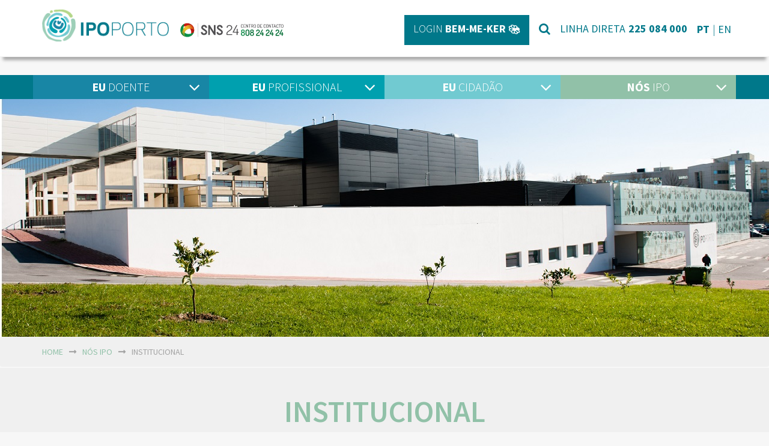

--- FILE ---
content_type: text/html; charset=UTF-8
request_url: https://ipoporto.pt/nos-ipo/institucional/
body_size: 15885
content:
<!DOCTYPE html>
<html lang="pt-PT" class="no-js">
<head>
<!-- Debug: Bootstrap Inserted by WordPress Twitter Bootstrap CSS plugin v3.4.1-0 http://icwp.io/w/ -->
<link rel="stylesheet" type="text/css" href="https://ipoporto.pt/wpsite_2020/wp-content/plugins/wordpress-bootstrap-css/resources/bootstrap-3.4.1/css/bootstrap.css" />
<!-- / WordPress Twitter Bootstrap CSS Plugin from iControlWP. -->
	<meta charset="UTF-8">
	<meta name="viewport" content="width=device-width, initial-scale=1">
	<link rel="profile" href="http://gmpg.org/xfn/11">
		<script>(function(html){html.className = html.className.replace(/\bno-js\b/,'js')})(document.documentElement);</script>
<meta name='robots' content='index, follow, max-image-preview:large, max-snippet:-1, max-video-preview:-1' />

	<!-- This site is optimized with the Yoast SEO plugin v22.7 - https://yoast.com/wordpress/plugins/seo/ -->
	<title>Institucional - IPO-PORTO</title>
	<link rel="canonical" href="https://ipoporto.pt/nos-ipo/institucional/" />
	<meta property="og:locale" content="pt_PT" />
	<meta property="og:type" content="article" />
	<meta property="og:title" content="Institucional - IPO-PORTO" />
	<meta property="og:url" content="https://ipoporto.pt/nos-ipo/institucional/" />
	<meta property="og:site_name" content="IPO-PORTO" />
	<meta property="article:modified_time" content="2024-04-19T16:08:06+00:00" />
	<meta property="og:image" content="https://ipoporto.pt/wpsite_2020/wp-content/uploads/2017/02/institucional.jpg" />
	<meta property="og:image:width" content="1280" />
	<meta property="og:image:height" content="396" />
	<meta property="og:image:type" content="image/jpeg" />
	<meta name="twitter:card" content="summary_large_image" />
	<script type="application/ld+json" class="yoast-schema-graph">{"@context":"https://schema.org","@graph":[{"@type":"WebPage","@id":"https://ipoporto.pt/nos-ipo/institucional/","url":"https://ipoporto.pt/nos-ipo/institucional/","name":"Institucional - IPO-PORTO","isPartOf":{"@id":"https://ipoporto.pt/#website"},"primaryImageOfPage":{"@id":"https://ipoporto.pt/nos-ipo/institucional/#primaryimage"},"image":{"@id":"https://ipoporto.pt/nos-ipo/institucional/#primaryimage"},"thumbnailUrl":"https://ipoporto.pt/wpsite_2020/wp-content/uploads/2017/02/institucional.jpg","datePublished":"2017-02-16T18:38:39+00:00","dateModified":"2024-04-19T16:08:06+00:00","breadcrumb":{"@id":"https://ipoporto.pt/nos-ipo/institucional/#breadcrumb"},"inLanguage":"pt-PT","potentialAction":[{"@type":"ReadAction","target":["https://ipoporto.pt/nos-ipo/institucional/"]}]},{"@type":"ImageObject","inLanguage":"pt-PT","@id":"https://ipoporto.pt/nos-ipo/institucional/#primaryimage","url":"https://ipoporto.pt/wpsite_2020/wp-content/uploads/2017/02/institucional.jpg","contentUrl":"https://ipoporto.pt/wpsite_2020/wp-content/uploads/2017/02/institucional.jpg","width":1280,"height":396},{"@type":"BreadcrumbList","@id":"https://ipoporto.pt/nos-ipo/institucional/#breadcrumb","itemListElement":[{"@type":"ListItem","position":1,"name":"Início","item":"https://ipoporto.pt/"},{"@type":"ListItem","position":2,"name":"NÓS IPO","item":"https://ipoporto.pt/nos-ipo/"},{"@type":"ListItem","position":3,"name":"Institucional"}]},{"@type":"WebSite","@id":"https://ipoporto.pt/#website","url":"https://ipoporto.pt/","name":"IPO-PORTO","description":"","potentialAction":[{"@type":"SearchAction","target":{"@type":"EntryPoint","urlTemplate":"https://ipoporto.pt/?s={search_term_string}"},"query-input":"required name=search_term_string"}],"inLanguage":"pt-PT"}]}</script>
	<!-- / Yoast SEO plugin. -->


<link rel='dns-prefetch' href='//fonts.googleapis.com' />
<link rel='dns-prefetch' href='//use.fontawesome.com' />
<link rel="alternate" type="application/rss+xml" title="IPO-PORTO &raquo; Feed" href="https://ipoporto.pt/feed/" />
<script>
window._wpemojiSettings = {"baseUrl":"https:\/\/s.w.org\/images\/core\/emoji\/15.0.3\/72x72\/","ext":".png","svgUrl":"https:\/\/s.w.org\/images\/core\/emoji\/15.0.3\/svg\/","svgExt":".svg","source":{"concatemoji":"https:\/\/ipoporto.pt\/wpsite_2020\/wp-includes\/js\/wp-emoji-release.min.js?ver=6.5.7"}};
/*! This file is auto-generated */
!function(i,n){var o,s,e;function c(e){try{var t={supportTests:e,timestamp:(new Date).valueOf()};sessionStorage.setItem(o,JSON.stringify(t))}catch(e){}}function p(e,t,n){e.clearRect(0,0,e.canvas.width,e.canvas.height),e.fillText(t,0,0);var t=new Uint32Array(e.getImageData(0,0,e.canvas.width,e.canvas.height).data),r=(e.clearRect(0,0,e.canvas.width,e.canvas.height),e.fillText(n,0,0),new Uint32Array(e.getImageData(0,0,e.canvas.width,e.canvas.height).data));return t.every(function(e,t){return e===r[t]})}function u(e,t,n){switch(t){case"flag":return n(e,"\ud83c\udff3\ufe0f\u200d\u26a7\ufe0f","\ud83c\udff3\ufe0f\u200b\u26a7\ufe0f")?!1:!n(e,"\ud83c\uddfa\ud83c\uddf3","\ud83c\uddfa\u200b\ud83c\uddf3")&&!n(e,"\ud83c\udff4\udb40\udc67\udb40\udc62\udb40\udc65\udb40\udc6e\udb40\udc67\udb40\udc7f","\ud83c\udff4\u200b\udb40\udc67\u200b\udb40\udc62\u200b\udb40\udc65\u200b\udb40\udc6e\u200b\udb40\udc67\u200b\udb40\udc7f");case"emoji":return!n(e,"\ud83d\udc26\u200d\u2b1b","\ud83d\udc26\u200b\u2b1b")}return!1}function f(e,t,n){var r="undefined"!=typeof WorkerGlobalScope&&self instanceof WorkerGlobalScope?new OffscreenCanvas(300,150):i.createElement("canvas"),a=r.getContext("2d",{willReadFrequently:!0}),o=(a.textBaseline="top",a.font="600 32px Arial",{});return e.forEach(function(e){o[e]=t(a,e,n)}),o}function t(e){var t=i.createElement("script");t.src=e,t.defer=!0,i.head.appendChild(t)}"undefined"!=typeof Promise&&(o="wpEmojiSettingsSupports",s=["flag","emoji"],n.supports={everything:!0,everythingExceptFlag:!0},e=new Promise(function(e){i.addEventListener("DOMContentLoaded",e,{once:!0})}),new Promise(function(t){var n=function(){try{var e=JSON.parse(sessionStorage.getItem(o));if("object"==typeof e&&"number"==typeof e.timestamp&&(new Date).valueOf()<e.timestamp+604800&&"object"==typeof e.supportTests)return e.supportTests}catch(e){}return null}();if(!n){if("undefined"!=typeof Worker&&"undefined"!=typeof OffscreenCanvas&&"undefined"!=typeof URL&&URL.createObjectURL&&"undefined"!=typeof Blob)try{var e="postMessage("+f.toString()+"("+[JSON.stringify(s),u.toString(),p.toString()].join(",")+"));",r=new Blob([e],{type:"text/javascript"}),a=new Worker(URL.createObjectURL(r),{name:"wpTestEmojiSupports"});return void(a.onmessage=function(e){c(n=e.data),a.terminate(),t(n)})}catch(e){}c(n=f(s,u,p))}t(n)}).then(function(e){for(var t in e)n.supports[t]=e[t],n.supports.everything=n.supports.everything&&n.supports[t],"flag"!==t&&(n.supports.everythingExceptFlag=n.supports.everythingExceptFlag&&n.supports[t]);n.supports.everythingExceptFlag=n.supports.everythingExceptFlag&&!n.supports.flag,n.DOMReady=!1,n.readyCallback=function(){n.DOMReady=!0}}).then(function(){return e}).then(function(){var e;n.supports.everything||(n.readyCallback(),(e=n.source||{}).concatemoji?t(e.concatemoji):e.wpemoji&&e.twemoji&&(t(e.twemoji),t(e.wpemoji)))}))}((window,document),window._wpemojiSettings);
</script>
<style id='wp-emoji-styles-inline-css'>

	img.wp-smiley, img.emoji {
		display: inline !important;
		border: none !important;
		box-shadow: none !important;
		height: 1em !important;
		width: 1em !important;
		margin: 0 0.07em !important;
		vertical-align: -0.1em !important;
		background: none !important;
		padding: 0 !important;
	}
</style>
<link rel='stylesheet' id='wp-block-library-css' href='https://ipoporto.pt/wpsite_2020/wp-includes/css/dist/block-library/style.min.css?ver=6.5.7' media='all' />
<style id='wp-block-library-theme-inline-css'>
.wp-block-audio figcaption{color:#555;font-size:13px;text-align:center}.is-dark-theme .wp-block-audio figcaption{color:#ffffffa6}.wp-block-audio{margin:0 0 1em}.wp-block-code{border:1px solid #ccc;border-radius:4px;font-family:Menlo,Consolas,monaco,monospace;padding:.8em 1em}.wp-block-embed figcaption{color:#555;font-size:13px;text-align:center}.is-dark-theme .wp-block-embed figcaption{color:#ffffffa6}.wp-block-embed{margin:0 0 1em}.blocks-gallery-caption{color:#555;font-size:13px;text-align:center}.is-dark-theme .blocks-gallery-caption{color:#ffffffa6}.wp-block-image figcaption{color:#555;font-size:13px;text-align:center}.is-dark-theme .wp-block-image figcaption{color:#ffffffa6}.wp-block-image{margin:0 0 1em}.wp-block-pullquote{border-bottom:4px solid;border-top:4px solid;color:currentColor;margin-bottom:1.75em}.wp-block-pullquote cite,.wp-block-pullquote footer,.wp-block-pullquote__citation{color:currentColor;font-size:.8125em;font-style:normal;text-transform:uppercase}.wp-block-quote{border-left:.25em solid;margin:0 0 1.75em;padding-left:1em}.wp-block-quote cite,.wp-block-quote footer{color:currentColor;font-size:.8125em;font-style:normal;position:relative}.wp-block-quote.has-text-align-right{border-left:none;border-right:.25em solid;padding-left:0;padding-right:1em}.wp-block-quote.has-text-align-center{border:none;padding-left:0}.wp-block-quote.is-large,.wp-block-quote.is-style-large,.wp-block-quote.is-style-plain{border:none}.wp-block-search .wp-block-search__label{font-weight:700}.wp-block-search__button{border:1px solid #ccc;padding:.375em .625em}:where(.wp-block-group.has-background){padding:1.25em 2.375em}.wp-block-separator.has-css-opacity{opacity:.4}.wp-block-separator{border:none;border-bottom:2px solid;margin-left:auto;margin-right:auto}.wp-block-separator.has-alpha-channel-opacity{opacity:1}.wp-block-separator:not(.is-style-wide):not(.is-style-dots){width:100px}.wp-block-separator.has-background:not(.is-style-dots){border-bottom:none;height:1px}.wp-block-separator.has-background:not(.is-style-wide):not(.is-style-dots){height:2px}.wp-block-table{margin:0 0 1em}.wp-block-table td,.wp-block-table th{word-break:normal}.wp-block-table figcaption{color:#555;font-size:13px;text-align:center}.is-dark-theme .wp-block-table figcaption{color:#ffffffa6}.wp-block-video figcaption{color:#555;font-size:13px;text-align:center}.is-dark-theme .wp-block-video figcaption{color:#ffffffa6}.wp-block-video{margin:0 0 1em}.wp-block-template-part.has-background{margin-bottom:0;margin-top:0;padding:1.25em 2.375em}
</style>
<style id='classic-theme-styles-inline-css'>
/*! This file is auto-generated */
.wp-block-button__link{color:#fff;background-color:#32373c;border-radius:9999px;box-shadow:none;text-decoration:none;padding:calc(.667em + 2px) calc(1.333em + 2px);font-size:1.125em}.wp-block-file__button{background:#32373c;color:#fff;text-decoration:none}
</style>
<style id='global-styles-inline-css'>
body{--wp--preset--color--black: #000000;--wp--preset--color--cyan-bluish-gray: #abb8c3;--wp--preset--color--white: #fff;--wp--preset--color--pale-pink: #f78da7;--wp--preset--color--vivid-red: #cf2e2e;--wp--preset--color--luminous-vivid-orange: #ff6900;--wp--preset--color--luminous-vivid-amber: #fcb900;--wp--preset--color--light-green-cyan: #7bdcb5;--wp--preset--color--vivid-green-cyan: #00d084;--wp--preset--color--pale-cyan-blue: #8ed1fc;--wp--preset--color--vivid-cyan-blue: #0693e3;--wp--preset--color--vivid-purple: #9b51e0;--wp--preset--color--dark-gray: #1a1a1a;--wp--preset--color--medium-gray: #686868;--wp--preset--color--light-gray: #e5e5e5;--wp--preset--color--blue-gray: #4d545c;--wp--preset--color--bright-blue: #007acc;--wp--preset--color--light-blue: #9adffd;--wp--preset--color--dark-brown: #402b30;--wp--preset--color--medium-brown: #774e24;--wp--preset--color--dark-red: #640c1f;--wp--preset--color--bright-red: #ff675f;--wp--preset--color--yellow: #ffef8e;--wp--preset--gradient--vivid-cyan-blue-to-vivid-purple: linear-gradient(135deg,rgba(6,147,227,1) 0%,rgb(155,81,224) 100%);--wp--preset--gradient--light-green-cyan-to-vivid-green-cyan: linear-gradient(135deg,rgb(122,220,180) 0%,rgb(0,208,130) 100%);--wp--preset--gradient--luminous-vivid-amber-to-luminous-vivid-orange: linear-gradient(135deg,rgba(252,185,0,1) 0%,rgba(255,105,0,1) 100%);--wp--preset--gradient--luminous-vivid-orange-to-vivid-red: linear-gradient(135deg,rgba(255,105,0,1) 0%,rgb(207,46,46) 100%);--wp--preset--gradient--very-light-gray-to-cyan-bluish-gray: linear-gradient(135deg,rgb(238,238,238) 0%,rgb(169,184,195) 100%);--wp--preset--gradient--cool-to-warm-spectrum: linear-gradient(135deg,rgb(74,234,220) 0%,rgb(151,120,209) 20%,rgb(207,42,186) 40%,rgb(238,44,130) 60%,rgb(251,105,98) 80%,rgb(254,248,76) 100%);--wp--preset--gradient--blush-light-purple: linear-gradient(135deg,rgb(255,206,236) 0%,rgb(152,150,240) 100%);--wp--preset--gradient--blush-bordeaux: linear-gradient(135deg,rgb(254,205,165) 0%,rgb(254,45,45) 50%,rgb(107,0,62) 100%);--wp--preset--gradient--luminous-dusk: linear-gradient(135deg,rgb(255,203,112) 0%,rgb(199,81,192) 50%,rgb(65,88,208) 100%);--wp--preset--gradient--pale-ocean: linear-gradient(135deg,rgb(255,245,203) 0%,rgb(182,227,212) 50%,rgb(51,167,181) 100%);--wp--preset--gradient--electric-grass: linear-gradient(135deg,rgb(202,248,128) 0%,rgb(113,206,126) 100%);--wp--preset--gradient--midnight: linear-gradient(135deg,rgb(2,3,129) 0%,rgb(40,116,252) 100%);--wp--preset--font-size--small: 13px;--wp--preset--font-size--medium: 20px;--wp--preset--font-size--large: 36px;--wp--preset--font-size--x-large: 42px;--wp--preset--spacing--20: 0.44rem;--wp--preset--spacing--30: 0.67rem;--wp--preset--spacing--40: 1rem;--wp--preset--spacing--50: 1.5rem;--wp--preset--spacing--60: 2.25rem;--wp--preset--spacing--70: 3.38rem;--wp--preset--spacing--80: 5.06rem;--wp--preset--shadow--natural: 6px 6px 9px rgba(0, 0, 0, 0.2);--wp--preset--shadow--deep: 12px 12px 50px rgba(0, 0, 0, 0.4);--wp--preset--shadow--sharp: 6px 6px 0px rgba(0, 0, 0, 0.2);--wp--preset--shadow--outlined: 6px 6px 0px -3px rgba(255, 255, 255, 1), 6px 6px rgba(0, 0, 0, 1);--wp--preset--shadow--crisp: 6px 6px 0px rgba(0, 0, 0, 1);}:where(.is-layout-flex){gap: 0.5em;}:where(.is-layout-grid){gap: 0.5em;}body .is-layout-flex{display: flex;}body .is-layout-flex{flex-wrap: wrap;align-items: center;}body .is-layout-flex > *{margin: 0;}body .is-layout-grid{display: grid;}body .is-layout-grid > *{margin: 0;}:where(.wp-block-columns.is-layout-flex){gap: 2em;}:where(.wp-block-columns.is-layout-grid){gap: 2em;}:where(.wp-block-post-template.is-layout-flex){gap: 1.25em;}:where(.wp-block-post-template.is-layout-grid){gap: 1.25em;}.has-black-color{color: var(--wp--preset--color--black) !important;}.has-cyan-bluish-gray-color{color: var(--wp--preset--color--cyan-bluish-gray) !important;}.has-white-color{color: var(--wp--preset--color--white) !important;}.has-pale-pink-color{color: var(--wp--preset--color--pale-pink) !important;}.has-vivid-red-color{color: var(--wp--preset--color--vivid-red) !important;}.has-luminous-vivid-orange-color{color: var(--wp--preset--color--luminous-vivid-orange) !important;}.has-luminous-vivid-amber-color{color: var(--wp--preset--color--luminous-vivid-amber) !important;}.has-light-green-cyan-color{color: var(--wp--preset--color--light-green-cyan) !important;}.has-vivid-green-cyan-color{color: var(--wp--preset--color--vivid-green-cyan) !important;}.has-pale-cyan-blue-color{color: var(--wp--preset--color--pale-cyan-blue) !important;}.has-vivid-cyan-blue-color{color: var(--wp--preset--color--vivid-cyan-blue) !important;}.has-vivid-purple-color{color: var(--wp--preset--color--vivid-purple) !important;}.has-black-background-color{background-color: var(--wp--preset--color--black) !important;}.has-cyan-bluish-gray-background-color{background-color: var(--wp--preset--color--cyan-bluish-gray) !important;}.has-white-background-color{background-color: var(--wp--preset--color--white) !important;}.has-pale-pink-background-color{background-color: var(--wp--preset--color--pale-pink) !important;}.has-vivid-red-background-color{background-color: var(--wp--preset--color--vivid-red) !important;}.has-luminous-vivid-orange-background-color{background-color: var(--wp--preset--color--luminous-vivid-orange) !important;}.has-luminous-vivid-amber-background-color{background-color: var(--wp--preset--color--luminous-vivid-amber) !important;}.has-light-green-cyan-background-color{background-color: var(--wp--preset--color--light-green-cyan) !important;}.has-vivid-green-cyan-background-color{background-color: var(--wp--preset--color--vivid-green-cyan) !important;}.has-pale-cyan-blue-background-color{background-color: var(--wp--preset--color--pale-cyan-blue) !important;}.has-vivid-cyan-blue-background-color{background-color: var(--wp--preset--color--vivid-cyan-blue) !important;}.has-vivid-purple-background-color{background-color: var(--wp--preset--color--vivid-purple) !important;}.has-black-border-color{border-color: var(--wp--preset--color--black) !important;}.has-cyan-bluish-gray-border-color{border-color: var(--wp--preset--color--cyan-bluish-gray) !important;}.has-white-border-color{border-color: var(--wp--preset--color--white) !important;}.has-pale-pink-border-color{border-color: var(--wp--preset--color--pale-pink) !important;}.has-vivid-red-border-color{border-color: var(--wp--preset--color--vivid-red) !important;}.has-luminous-vivid-orange-border-color{border-color: var(--wp--preset--color--luminous-vivid-orange) !important;}.has-luminous-vivid-amber-border-color{border-color: var(--wp--preset--color--luminous-vivid-amber) !important;}.has-light-green-cyan-border-color{border-color: var(--wp--preset--color--light-green-cyan) !important;}.has-vivid-green-cyan-border-color{border-color: var(--wp--preset--color--vivid-green-cyan) !important;}.has-pale-cyan-blue-border-color{border-color: var(--wp--preset--color--pale-cyan-blue) !important;}.has-vivid-cyan-blue-border-color{border-color: var(--wp--preset--color--vivid-cyan-blue) !important;}.has-vivid-purple-border-color{border-color: var(--wp--preset--color--vivid-purple) !important;}.has-vivid-cyan-blue-to-vivid-purple-gradient-background{background: var(--wp--preset--gradient--vivid-cyan-blue-to-vivid-purple) !important;}.has-light-green-cyan-to-vivid-green-cyan-gradient-background{background: var(--wp--preset--gradient--light-green-cyan-to-vivid-green-cyan) !important;}.has-luminous-vivid-amber-to-luminous-vivid-orange-gradient-background{background: var(--wp--preset--gradient--luminous-vivid-amber-to-luminous-vivid-orange) !important;}.has-luminous-vivid-orange-to-vivid-red-gradient-background{background: var(--wp--preset--gradient--luminous-vivid-orange-to-vivid-red) !important;}.has-very-light-gray-to-cyan-bluish-gray-gradient-background{background: var(--wp--preset--gradient--very-light-gray-to-cyan-bluish-gray) !important;}.has-cool-to-warm-spectrum-gradient-background{background: var(--wp--preset--gradient--cool-to-warm-spectrum) !important;}.has-blush-light-purple-gradient-background{background: var(--wp--preset--gradient--blush-light-purple) !important;}.has-blush-bordeaux-gradient-background{background: var(--wp--preset--gradient--blush-bordeaux) !important;}.has-luminous-dusk-gradient-background{background: var(--wp--preset--gradient--luminous-dusk) !important;}.has-pale-ocean-gradient-background{background: var(--wp--preset--gradient--pale-ocean) !important;}.has-electric-grass-gradient-background{background: var(--wp--preset--gradient--electric-grass) !important;}.has-midnight-gradient-background{background: var(--wp--preset--gradient--midnight) !important;}.has-small-font-size{font-size: var(--wp--preset--font-size--small) !important;}.has-medium-font-size{font-size: var(--wp--preset--font-size--medium) !important;}.has-large-font-size{font-size: var(--wp--preset--font-size--large) !important;}.has-x-large-font-size{font-size: var(--wp--preset--font-size--x-large) !important;}
.wp-block-navigation a:where(:not(.wp-element-button)){color: inherit;}
:where(.wp-block-post-template.is-layout-flex){gap: 1.25em;}:where(.wp-block-post-template.is-layout-grid){gap: 1.25em;}
:where(.wp-block-columns.is-layout-flex){gap: 2em;}:where(.wp-block-columns.is-layout-grid){gap: 2em;}
.wp-block-pullquote{font-size: 1.5em;line-height: 1.6;}
</style>
<link rel='stylesheet' id='contact-form-7-bootstrap-style-css' href='https://ipoporto.pt/wpsite_2020/wp-content/plugins/bootstrap-for-contact-form-7/assets/dist/css/style.min.css?ver=6.5.7' media='all' />
<link rel='stylesheet' id='cookie-notice-front-css' href='https://ipoporto.pt/wpsite_2020/wp-content/plugins/cookie-notice/css/front.min.css?ver=2.4.16' media='all' />
<link rel='stylesheet' id='ipo-ciberconceito-css' href='https://ipoporto.pt/wpsite_2020/wp-content/plugins/ipo-ciberconceito/public/css/ipo-ciberconceito-public.css?ver=1.0.0' media='all' />
<link rel='stylesheet' id='svt-style-css' href='https://ipoporto.pt/wpsite_2020/wp-content/plugins/simple-vertical-timeline/css/simple-vertical-timeline.min.css?ver=6.5.7' media='all' />
<link rel='stylesheet' id='svt-linearicons-css' href='https://ipoporto.pt/wpsite_2020/wp-content/plugins/simple-vertical-timeline/img/linearicons/style.css?ver=6.5.7' media='all' />
<link rel='stylesheet' id='googlefonts-css' href='https://fonts.googleapis.com/css?family=Source+Sans+Pro:200,300,400,600,700,900&subset=latin' media='all' />
<link rel='stylesheet' id='twentysixteen-fonts-css' href='https://ipoporto.pt/wpsite_2020/wp-content/themes/twentysixteen/fonts/merriweather-plus-montserrat-plus-inconsolata.css?ver=20230328' media='all' />
<link rel='stylesheet' id='genericons-css' href='https://ipoporto.pt/wpsite_2020/wp-content/themes/twentysixteen/genericons/genericons.css?ver=20201208' media='all' />
<link rel='stylesheet' id='twentysixteen-style-css' href='https://ipoporto.pt/wpsite_2020/wp-content/themes/ipo-2016/style.css?ver=20240402' media='all' />
<link rel='stylesheet' id='twentysixteen-block-style-css' href='https://ipoporto.pt/wpsite_2020/wp-content/themes/twentysixteen/css/blocks.css?ver=20240117' media='all' />
<!--[if lt IE 10]>
<link rel='stylesheet' id='twentysixteen-ie-css' href='https://ipoporto.pt/wpsite_2020/wp-content/themes/twentysixteen/css/ie.css?ver=20170530' media='all' />
<![endif]-->
<!--[if lt IE 9]>
<link rel='stylesheet' id='twentysixteen-ie8-css' href='https://ipoporto.pt/wpsite_2020/wp-content/themes/twentysixteen/css/ie8.css?ver=20170530' media='all' />
<![endif]-->
<!--[if lt IE 8]>
<link rel='stylesheet' id='twentysixteen-ie7-css' href='https://ipoporto.pt/wpsite_2020/wp-content/themes/twentysixteen/css/ie7.css?ver=20170530' media='all' />
<![endif]-->
<link rel='stylesheet' id='bfa-font-awesome-css' href='https://use.fontawesome.com/releases/v5.15.4/css/all.css?ver=2.0.3' media='all' />
<link rel='stylesheet' id='bfa-font-awesome-v4-shim-css' href='https://use.fontawesome.com/releases/v5.15.4/css/v4-shims.css?ver=2.0.3' media='all' />
<style id='bfa-font-awesome-v4-shim-inline-css'>

			@font-face {
				font-family: 'FontAwesome';
				src: url('https://use.fontawesome.com/releases/v5.15.4/webfonts/fa-brands-400.eot'),
				url('https://use.fontawesome.com/releases/v5.15.4/webfonts/fa-brands-400.eot?#iefix') format('embedded-opentype'),
				url('https://use.fontawesome.com/releases/v5.15.4/webfonts/fa-brands-400.woff2') format('woff2'),
				url('https://use.fontawesome.com/releases/v5.15.4/webfonts/fa-brands-400.woff') format('woff'),
				url('https://use.fontawesome.com/releases/v5.15.4/webfonts/fa-brands-400.ttf') format('truetype'),
				url('https://use.fontawesome.com/releases/v5.15.4/webfonts/fa-brands-400.svg#fontawesome') format('svg');
			}

			@font-face {
				font-family: 'FontAwesome';
				src: url('https://use.fontawesome.com/releases/v5.15.4/webfonts/fa-solid-900.eot'),
				url('https://use.fontawesome.com/releases/v5.15.4/webfonts/fa-solid-900.eot?#iefix') format('embedded-opentype'),
				url('https://use.fontawesome.com/releases/v5.15.4/webfonts/fa-solid-900.woff2') format('woff2'),
				url('https://use.fontawesome.com/releases/v5.15.4/webfonts/fa-solid-900.woff') format('woff'),
				url('https://use.fontawesome.com/releases/v5.15.4/webfonts/fa-solid-900.ttf') format('truetype'),
				url('https://use.fontawesome.com/releases/v5.15.4/webfonts/fa-solid-900.svg#fontawesome') format('svg');
			}

			@font-face {
				font-family: 'FontAwesome';
				src: url('https://use.fontawesome.com/releases/v5.15.4/webfonts/fa-regular-400.eot'),
				url('https://use.fontawesome.com/releases/v5.15.4/webfonts/fa-regular-400.eot?#iefix') format('embedded-opentype'),
				url('https://use.fontawesome.com/releases/v5.15.4/webfonts/fa-regular-400.woff2') format('woff2'),
				url('https://use.fontawesome.com/releases/v5.15.4/webfonts/fa-regular-400.woff') format('woff'),
				url('https://use.fontawesome.com/releases/v5.15.4/webfonts/fa-regular-400.ttf') format('truetype'),
				url('https://use.fontawesome.com/releases/v5.15.4/webfonts/fa-regular-400.svg#fontawesome') format('svg');
				unicode-range: U+F004-F005,U+F007,U+F017,U+F022,U+F024,U+F02E,U+F03E,U+F044,U+F057-F059,U+F06E,U+F070,U+F075,U+F07B-F07C,U+F080,U+F086,U+F089,U+F094,U+F09D,U+F0A0,U+F0A4-F0A7,U+F0C5,U+F0C7-F0C8,U+F0E0,U+F0EB,U+F0F3,U+F0F8,U+F0FE,U+F111,U+F118-F11A,U+F11C,U+F133,U+F144,U+F146,U+F14A,U+F14D-F14E,U+F150-F152,U+F15B-F15C,U+F164-F165,U+F185-F186,U+F191-F192,U+F1AD,U+F1C1-F1C9,U+F1CD,U+F1D8,U+F1E3,U+F1EA,U+F1F6,U+F1F9,U+F20A,U+F247-F249,U+F24D,U+F254-F25B,U+F25D,U+F267,U+F271-F274,U+F279,U+F28B,U+F28D,U+F2B5-F2B6,U+F2B9,U+F2BB,U+F2BD,U+F2C1-F2C2,U+F2D0,U+F2D2,U+F2DC,U+F2ED,U+F328,U+F358-F35B,U+F3A5,U+F3D1,U+F410,U+F4AD;
			}
		
</style>
<link rel='stylesheet' id='font-awesome-css' href='https://ipoporto.pt/wpsite_2020/wp-content/plugins/types/vendor/toolset/toolset-common/res/lib/font-awesome/css/font-awesome.min.css?ver=4.7.0' media='screen' />
<link rel='stylesheet' id='popupaoc-public-style-css' href='https://ipoporto.pt/wpsite_2020/wp-content/plugins/popup-anything-on-click/assets/css/popupaoc-public.css?ver=2.8.1' media='all' />
<link rel='stylesheet' id='ari-fancybox-css' href='https://ipoporto.pt/wpsite_2020/wp-content/plugins/ari-fancy-lightbox/assets/fancybox/jquery.fancybox.min.css?ver=1.3.13' media='all' />
<script src="https://ipoporto.pt/wpsite_2020/wp-includes/js/jquery/jquery.min.js?ver=3.7.1" id="jquery-core-js"></script>
<script src="https://ipoporto.pt/wpsite_2020/wp-includes/js/jquery/jquery-migrate.min.js?ver=3.4.1" id="jquery-migrate-js"></script>
<script id="cookie-notice-front-js-before">
var cnArgs = {"ajaxUrl":"https:\/\/ipoporto.pt\/wpsite_2020\/wp-admin\/admin-ajax.php","nonce":"b36ad9f84d","hideEffect":"fade","position":"bottom","onScroll":false,"onScrollOffset":100,"onClick":false,"cookieName":"cookie_notice_accepted","cookieTime":86400,"cookieTimeRejected":2592000,"globalCookie":false,"redirection":false,"cache":false,"revokeCookies":false,"revokeCookiesOpt":"automatic"};
</script>
<script src="https://ipoporto.pt/wpsite_2020/wp-content/plugins/cookie-notice/js/front.min.js?ver=2.4.16" id="cookie-notice-front-js"></script>
<script src="https://ipoporto.pt/wpsite_2020/wp-content/plugins/ipo-ciberconceito/public/js/ipo-ciberconceito-public.js?ver=1.0.0" id="ipo-ciberconceito-js"></script>
<script src="https://ipoporto.pt/wpsite_2020/wp-content/plugins/simple-vertical-timeline/js/svt-animation.min.js?ver=6.5.7" id="svt-script-js"></script>
<!--[if lt IE 9]>
<script src="https://ipoporto.pt/wpsite_2020/wp-content/themes/twentysixteen/js/html5.js?ver=3.7.3" id="twentysixteen-html5-js"></script>
<![endif]-->
<script id="twentysixteen-script-js-extra">
var screenReaderText = {"expand":"expandir submenu","collapse":"fechar submenu"};
</script>
<script src="https://ipoporto.pt/wpsite_2020/wp-content/themes/twentysixteen/js/functions.js?ver=20230629" id="twentysixteen-script-js" defer data-wp-strategy="defer"></script>
<script id="ari-fancybox-js-extra">
var ARI_FANCYBOX = {"lightbox":{"infobar":false,"backFocus":false,"trapFocus":false,"thumbs":{"hideOnClose":false},"touch":{"vertical":true,"momentum":true},"buttons":["slideShow","fullScreen","thumbs","close"],"lang":"custom","i18n":{"custom":{"PREV":"Previous","NEXT":"Next","PLAY_START":"Start slideshow (P)","PLAY_STOP":"Stop slideshow (P)","FULL_SCREEN":"Full screen (F)","THUMBS":"Thumbnails (G)","CLOSE":"Close (Esc)","ERROR":"The requested content cannot be loaded. <br\/> Please try again later."}}},"convert":{"nextgen":{"convert":true}},"viewers":{"pdfjs":{"url":"https:\/\/ipoporto.pt\/wpsite_2020\/wp-content\/plugins\/ari-fancy-lightbox\/assets\/pdfjs\/web\/viewer.html"}}};
</script>
<script src="https://ipoporto.pt/wpsite_2020/wp-content/plugins/ari-fancy-lightbox/assets/fancybox/jquery.fancybox.min.js?ver=1.3.13" id="ari-fancybox-js"></script>
<link rel="EditURI" type="application/rsd+xml" title="RSD" href="https://ipoporto.pt/wpsite_2020/xmlrpc.php?rsd" />
<meta name="generator" content="WordPress 6.5.7" />
<link rel='shortlink' href='https://ipoporto.pt/?p=4620' />
<link rel="alternate" type="application/json+oembed" href="https://ipoporto.pt/wp-json/oembed/1.0/embed?url=https%3A%2F%2Fipoporto.pt%2Fnos-ipo%2Finstitucional%2F" />
<link rel="alternate" type="text/xml+oembed" href="https://ipoporto.pt/wp-json/oembed/1.0/embed?url=https%3A%2F%2Fipoporto.pt%2Fnos-ipo%2Finstitucional%2F&#038;format=xml" />
<style>#wpdevart_lb_overlay{background-color:#000000;} #wpdevart_lb_overlay.wpdevart_opacity{opacity:0.8 !important;} #wpdevart_lb_main_desc{
				 -webkit-transition: opacity 0.3s ease;
				 -moz-transition: opacity 0.3s ease;
				 -o-transition: opacity 0.3s ease;
				 transition: opacity 0.3s ease;} #wpdevart_lb_information_content{
				 -webkit-transition: opacity 0.3s ease;
				 -moz-transition: opacity 0.3s ease;
				 -o-transition: opacity 0.3s ease;
				 transition: opacity 0.3s ease;}
		#wpdevart_lb_information_content{
			width:100%;	
			padding-top:0px;
			padding-bottom:0px;
		}
		#wpdevart_info_counter_of_imgs{
			    display: inline-block;
				padding-left:15px;
				padding-right:4px;
				font-size:20px;
				color:#000000;
		}
		#wpdevart_info_caption{
			    display: inline-block;
				padding-left:15px;
				padding-right:5px;
				font-size:20px;
				color:#000000;
		}
		#wpdevart_info_title{
			    display: inline-block;
				padding-left:5px;
				padding-right:5px;
				font-size:15px;
				color:#000000;
		}
		@-webkit-keyframes rotate {
			to   {-webkit-transform: rotate(360deg);}
			from  {-webkit-transform: rotate(0deg);}
		}
		@keyframes rotate {
			to   {transform: rotate(360deg);}
			from  {transform: rotate(0deg);}
		}
		#wpdevart_lb_loading_img,#wpdevart_lb_loading_img_first{
			-webkit-animation: rotate 2s linear  infinite;
    		animation: rotate 2s linear infinite;
		}
	  </style>      <style type='text/css' media='screen'>
	body{ font-family:"Source Sans Pro", arial, sans-serif;}
</style>
<!-- fonts delivered by Wordpress Google Fonts, a plugin by Adrian3.com --><style type="text/css">
.qtranxs_flag_pt {background-image: url(https://ipoporto.pt/wpsite_2020/wp-content/plugins/qtranslate-xt-master/flags/pt.png); background-repeat: no-repeat;}
.qtranxs_flag_en {background-image: url(https://ipoporto.pt/wpsite_2020/wp-content/plugins/qtranslate-xt-master/flags/gb.png); background-repeat: no-repeat;}
</style>
<link hreflang="pt" href="https://ipoporto.pt/pt/nos-ipo/institucional/" rel="alternate" />
<link hreflang="en" href="https://ipoporto.pt/en/nos-ipo/institucional/" rel="alternate" />
<link hreflang="x-default" href="https://ipoporto.pt/nos-ipo/institucional/" rel="alternate" />
<meta name="generator" content="qTranslate-XT 3.7.0" />
<style type="text/css">BODY .fancybox-container{z-index:200000}BODY .fancybox-is-open .fancybox-bg{opacity:0.87}BODY .fancybox-bg {background-color:#0f0f11}BODY .fancybox-thumbs {background-color:#ffffff}</style>		<script>
			( function() {
				window.onpageshow = function( event ) {
					// Defined window.wpforms means that a form exists on a page.
					// If so and back/forward button has been clicked,
					// force reload a page to prevent the submit button state stuck.
					if ( typeof window.wpforms !== 'undefined' && event.persisted ) {
						window.location.reload();
					}
				};
			}() );
		</script>
				<style type="text/css">
			div.wpcf7 .ajax-loader {
				background-image: url('https://ipoporto.pt/wpsite_2020/wp-content/plugins/contact-form-7/images/ajax-loader.gif');
			}
		</style>
		<link rel="icon" href="https://ipoporto.pt/wpsite_2020/wp-content/uploads/2021/11/favicon.png" sizes="32x32" />
<link rel="icon" href="https://ipoporto.pt/wpsite_2020/wp-content/uploads/2021/11/favicon.png" sizes="192x192" />
<link rel="apple-touch-icon" href="https://ipoporto.pt/wpsite_2020/wp-content/uploads/2021/11/favicon.png" />
<meta name="msapplication-TileImage" content="https://ipoporto.pt/wpsite_2020/wp-content/uploads/2021/11/favicon.png" />
		<style id="wp-custom-css">
			.mapplic-search-form {
	background: none !important;
    border: none !important;
}
.mapplic-list-location h4 {
	text-transform: none;
}
.mapplic-list-location > a {
	text-decoration: none !important;
}
.mapplic-pin.pin-label {
    font-size: 11px !important;
}
.mapplic-tooltip {
    text-align: left !important;
}
.mapplic-list-category > a {
    background-color: #6E6E6E !important;
		text-decoration: none;
}
.mapplic-opened > a   {
	background-color: #33B3BF !important;
	text-decoration: none;
}
.eu-cidadao h6 {
    color: #71CAD1;
}

li a {
    margin-left: 20px;
}

li {
    padding-left: 1em;
}

.wpcf7-response-output {
	border:none;
	padding:0;
}

body.page-template-home-2021 .home-section .block-transparencia .list-title h3 {
    font-size: 22px;
		line-height: 26px
}		</style>
		<style id="wpforms-css-vars-root">
				:root {
					--wpforms-field-border-radius: 3px;
--wpforms-field-border-style: solid;
--wpforms-field-border-size: 1px;
--wpforms-field-background-color: #ffffff;
--wpforms-field-border-color: rgba( 0, 0, 0, 0.25 );
--wpforms-field-border-color-spare: rgba( 0, 0, 0, 0.25 );
--wpforms-field-text-color: rgba( 0, 0, 0, 0.7 );
--wpforms-field-menu-color: #ffffff;
--wpforms-label-color: rgba( 0, 0, 0, 0.85 );
--wpforms-label-sublabel-color: rgba( 0, 0, 0, 0.55 );
--wpforms-label-error-color: #d63637;
--wpforms-button-border-radius: 3px;
--wpforms-button-border-style: none;
--wpforms-button-border-size: 1px;
--wpforms-button-background-color: #066aab;
--wpforms-button-border-color: #066aab;
--wpforms-button-text-color: #ffffff;
--wpforms-page-break-color: #066aab;
--wpforms-background-image: none;
--wpforms-background-position: center center;
--wpforms-background-repeat: no-repeat;
--wpforms-background-size: cover;
--wpforms-background-width: 100px;
--wpforms-background-height: 100px;
--wpforms-background-color: rgba( 0, 0, 0, 0 );
--wpforms-background-url: none;
--wpforms-container-padding: 0px;
--wpforms-container-border-style: none;
--wpforms-container-border-width: 1px;
--wpforms-container-border-color: #000000;
--wpforms-container-border-radius: 3px;
--wpforms-field-size-input-height: 43px;
--wpforms-field-size-input-spacing: 15px;
--wpforms-field-size-font-size: 16px;
--wpforms-field-size-line-height: 19px;
--wpforms-field-size-padding-h: 14px;
--wpforms-field-size-checkbox-size: 16px;
--wpforms-field-size-sublabel-spacing: 5px;
--wpforms-field-size-icon-size: 1;
--wpforms-label-size-font-size: 16px;
--wpforms-label-size-line-height: 19px;
--wpforms-label-size-sublabel-font-size: 14px;
--wpforms-label-size-sublabel-line-height: 17px;
--wpforms-button-size-font-size: 17px;
--wpforms-button-size-height: 41px;
--wpforms-button-size-padding-h: 15px;
--wpforms-button-size-margin-top: 10px;
--wpforms-container-shadow-size-box-shadow: none;

				}
			</style>
<!-- Start of  Zendesk Widget script -->
<!-- <script id="ze-snippet" src="https://static.zdassets.com/ekr/snippet.js?key=b977dc2b-a8c1-40ed-9bd8-1ddda392ec3d"> </script> -->
<!-- End of  Zendesk Widget script -->
	<script src="https://maxcdn.bootstrapcdn.com/bootstrap/3.3.7/js/bootstrap.min.js" integrity="sha384-Tc5IQib027qvyjSMfHjOMaLkfuWVxZxUPnCJA7l2mCWNIpG9mGCD8wGNIcPD7Txa" crossorigin="anonymous"></script>

</head>

<body class="page-template page-template-page-nos-ipo page-template-page-nos-ipo-php page page-id-4620 page-parent page-child parent-pageid-4585 wp-embed-responsive cookies-not-set layout-2021 group-blog">
<div id="page" class="site">
	<div class="site-inner">
		<header id="masthead" class="site-header scrolling" role="banner">
			<nav class="navbar-main-ipo navbar navbar-default hidden-xs">
				<div class="container">
					<!-- Brand and toggle get grouped for better mobile display -->
					<div class="navbar-header">
						<button type="button" class="navbar-toggle collapsed" data-toggle="collapse" data-target="#bs-example-navbar-collapse-1" aria-expanded="false">
							<span class="sr-only">Toggle navigation</span>
							<span class="icon-bar"></span>
							<span class="icon-bar"></span>
							<span class="icon-bar"></span>
						</button>
						<a class="navbar-brand" href="https://ipoporto.pt/" rel="home">
							<img src="https://ipoporto.pt/wpsite_2020/wp-content/themes/ipo-2016/images/ipo-porto-logo.png" alt="" width="" height="" />
						</a>
					</div>
					<div id="searchform-outer"></div>
					<div id="searchform-wrapper">
						<form role="search" method="get" id="searchform" action="">
							<input type="text" class="d-inline-block" value="" name="s" id="s"/>
							<button type="submit" id="searchsubmit" value="Search" class="d-inline-block"><i class="fa fa-search"></i></button>
						</form>
					</div>
					<!-- Collect the nav links, forms, and other content for toggling -->
					<div class="navbar-main-ipo-content-wrapper">
						<ul class="nav navbar-nav navbar-left">
							<li>
							<a href="https://www.sns.gov.pt/" target="_blank"><img src="https://ipoporto.pt/wpsite_2020/wp-content/themes/ipo-2016/images/sns_vert_image.svg" alt="" width="180px" height="24px" /></a>
							</li>
						</ul>
						<ul class="nav navbar-nav navbar-right">
							<li class="item">
								<div class="button-bem-me-quer">
									<a href="http://bemmeker.ipoporto.pt" target="_blank">
										<div class="text-container">login <span>bem-me-ker</span></div>
										<div class="img-container">
											<img class="icon-white" src="https://ipoporto.pt/wpsite_2020/wp-content/themes/ipo-2016/images/bem-me-quer-icon.png" alt="" width="" height="" />
											<img class="icon-default" src="https://ipoporto.pt/wpsite_2020/wp-content/themes/ipo-2016/images/icon-flor-login-bem-me-ker.png" alt="" width="" height="" />										
										</div>
										<div class="clearfix"></div>
									</a>
								</div>
							</li>
							<li class="item">
								<form>
									<div id="fake-submit-button" class="show"><i class="fa fa-search"></i></div>
								</form>
							</li>
							<li class="item">
								<div class="header-info text-right">
									linha direta<span>225 084 000</span>
								</div>
							</li>
							<li class="item">
								<div class="lang">
									
<ul class="language-chooser language-chooser-short qtranxs_language_chooser" id="qtranslate-chooser">
<li class="active"><a href="https://ipoporto.pt/pt/nos-ipo/institucional/" class="qtranxs_short_pt qtranxs_short" title="Português (pt)"><span>pt</span></a></li>
<li><a href="https://ipoporto.pt/en/nos-ipo/institucional/" class="qtranxs_short_en qtranxs_short" title="English (en)"><span>en</span></a></li>
</ul><div class="qtranxs_widget_end"></div>
								</div>
							</li>
						</ul>
					</div><!-- /.navbar-collapse -->
				</div><!-- /.container -->
			</nav>

		</header><!-- .site-header -->
    
		<div id="content" class="main-page-content">
        <div class="menu-container">
	
	<nav class="navbar">
	  <div class="container">
	    <div class="navbar-header">
	    	<!-- Brand and toggle get grouped for better mobile display -->
			<a class="navbar-brand visible-xs" href="https://ipoporto.pt/" rel="home"><img src="https://ipoporto.pt/wpsite_2020/wp-content/themes/ipo-2016/images/ipo-porto-logo.png" alt="" width="" height="" /></a>
		      
			<button type="button" class="navbar-toggle collapsed" data-toggle="collapse" data-target="#bs-example-navbar-collapse-1">
		        <span class="sr-only">Toggle navigation</span>
		        <span class="icon-bar"></span>
		        <span class="icon-bar"></span>
		        <span class="icon-bar"></span>
		      </button>

			  <div class="button-bem-me-quer visible-xs">
	    		<div class="img-container"><a href="http://bemmeker.ipoporto.pt" target="_blank"><img src="https://ipoporto.pt/wpsite_2020/wp-content/themes/ipo-2016/images/bem-me-quer-icon.png" alt="" width="" height="" /></a></div>
	    	</div>
	    </div>
	
	    <!-- Collect the nav links, forms, and other content for toggling -->
	    <div class="collapse navbar-collapse" id="bs-example-navbar-collapse-1">
	     <div class="menu-menu-principal-container"><ul id="menu-menu-principal" class="nav navbar-nav "><li itemscope="itemscope" itemtype="https://www.schema.org/SiteNavigationElement" id="menu-item-11513" class="background-custom-4 menu-item menu-item-type-post_type menu-item-object-page menu-item-has-children menu-item-11513 dropdown"><a title="Eu Doente" href="#" data-toggle="dropdown" class="dropdown-toggle" aria-haspopup="true"><span>Eu</span> Doente <span class="caret"></span></a>
<ul role="menu" class=" dropdown-menu" >
	<li itemscope="itemscope" itemtype="https://www.schema.org/SiteNavigationElement" id="menu-item-11514" class="menu-item menu-item-type-post_type menu-item-object-page menu-item-11514"><a title="Clínicas" href="https://ipoporto.pt/eu-doente/clinicas/">Clínicas</a></li>
	<li itemscope="itemscope" itemtype="https://www.schema.org/SiteNavigationElement" id="menu-item-11515" class="menu-item menu-item-type-post_type menu-item-object-page menu-item-11515"><a title="Serviços" href="https://ipoporto.pt/eu-doente/servicos/">Serviços</a></li>
	<li itemscope="itemscope" itemtype="https://www.schema.org/SiteNavigationElement" id="menu-item-11516" class="menu-item menu-item-type-post_type menu-item-object-page menu-item-11516"><a title="Informações Úteis" href="https://ipoporto.pt/eu-doente/informacoes-uteis/">Informações Úteis</a></li>
	<li itemscope="itemscope" itemtype="https://www.schema.org/SiteNavigationElement" id="menu-item-11517" class="menu-item menu-item-type-post_type menu-item-object-page menu-item-11517"><a title="Bem-Me-Ker" href="https://ipoporto.pt/eu-doente/quiosques-eletronicos-bem-me-quer/">Bem-Me-Ker</a></li>
	<li itemscope="itemscope" itemtype="https://www.schema.org/SiteNavigationElement" id="menu-item-11519" class="menu-item menu-item-type-post_type menu-item-object-page menu-item-11519"><a title="Mapa de localização de serviços" href="https://ipoporto.pt/mapa/">Mapa de localização de serviços</a></li>
	<li itemscope="itemscope" itemtype="https://www.schema.org/SiteNavigationElement" id="menu-item-11520" class="menu-item menu-item-type-post_type menu-item-object-page menu-item-11520"><a title="Provedoria do Doente" href="https://ipoporto.pt/eu-doente/provedoria-do-doente/">Provedoria do Doente</a></li>
	<li itemscope="itemscope" itemtype="https://www.schema.org/SiteNavigationElement" id="menu-item-11521" class="menu-item menu-item-type-post_type menu-item-object-page menu-item-11521"><a title="Serviço medicação ao domicílio" href="https://ipoporto.pt/eu-doente/servico-medicacao-ao-domicilio/">Serviço medicação ao domicílio</a></li>
	<li itemscope="itemscope" itemtype="https://www.schema.org/SiteNavigationElement" id="menu-item-11522" class="menu-item menu-item-type-post_type menu-item-object-page menu-item-11522"><a title="ESTUDOS CLÍNICOS" href="https://ipoporto.pt/eu-doente/estudos-clinicos/">ESTUDOS CLÍNICOS</a></li>
</ul>
</li>
<li itemscope="itemscope" itemtype="https://www.schema.org/SiteNavigationElement" id="menu-item-11523" class="background-custom-3 menu-item menu-item-type-post_type menu-item-object-page menu-item-has-children menu-item-11523 dropdown"><a title="Eu Profissional" href="#" data-toggle="dropdown" class="dropdown-toggle" aria-haspopup="true"><span>Eu</span> Profissional <span class="caret"></span></a>
<ul role="menu" class=" dropdown-menu" >
	<li itemscope="itemscope" itemtype="https://www.schema.org/SiteNavigationElement" id="menu-item-11524" class="menu-item menu-item-type-post_type menu-item-object-page menu-item-11524"><a title="Investigação" href="https://ipoporto.pt/eu-profissional/investigacao/">Investigação</a></li>
	<li itemscope="itemscope" itemtype="https://www.schema.org/SiteNavigationElement" id="menu-item-11525" class="menu-item menu-item-type-post_type menu-item-object-page menu-item-11525"><a title="Ensino" href="https://ipoporto.pt/eu-profissional/escola-epop/">Ensino</a></li>
</ul>
</li>
<li itemscope="itemscope" itemtype="https://www.schema.org/SiteNavigationElement" id="menu-item-11527" class="background-custom-2 menu-item menu-item-type-post_type menu-item-object-page menu-item-has-children menu-item-11527 dropdown"><a title="Eu Cidadão" href="#" data-toggle="dropdown" class="dropdown-toggle" aria-haspopup="true"><span>Eu</span> Cidadão <span class="caret"></span></a>
<ul role="menu" class=" dropdown-menu" >
	<li itemscope="itemscope" itemtype="https://www.schema.org/SiteNavigationElement" id="menu-item-11528" class="menu-item menu-item-type-post_type menu-item-object-page menu-item-11528"><a title="Dádiva de Sangue" href="https://ipoporto.pt/eu-cidadao/dadiva-de-sangue/">Dádiva de Sangue</a></li>
	<li itemscope="itemscope" itemtype="https://www.schema.org/SiteNavigationElement" id="menu-item-11529" class="menu-item menu-item-type-post_type menu-item-object-page menu-item-11529"><a title="Transparência" href="https://ipoporto.pt/eu-cidadao/transparencia/">Transparência</a></li>
	<li itemscope="itemscope" itemtype="https://www.schema.org/SiteNavigationElement" id="menu-item-11530" class="menu-item menu-item-type-post_type menu-item-object-page menu-item-11530"><a title="Associações de Doentes" href="https://ipoporto.pt/eu-cidadao/associacoes-de-doentes/">Associações de Doentes</a></li>
	<li itemscope="itemscope" itemtype="https://www.schema.org/SiteNavigationElement" id="menu-item-11531" class="menu-item menu-item-type-post_type menu-item-object-page menu-item-11531"><a title="Registo Oncológico Regional Norte" href="https://ipoporto.pt/eu-cidadao/registo-oncologico-regional-do-norte/">Registo Oncológico Regional Norte</a></li>
	<li itemscope="itemscope" itemtype="https://www.schema.org/SiteNavigationElement" id="menu-item-11532" class="menu-item menu-item-type-post_type menu-item-object-page menu-item-11532"><a title="Cancro Hereditário" href="https://ipoporto.pt/eu-cidadao/cancro-hereditario/">Cancro Hereditário</a></li>
	<li itemscope="itemscope" itemtype="https://www.schema.org/SiteNavigationElement" id="menu-item-11533" class="menu-item menu-item-type-post_type menu-item-object-page menu-item-11533"><a title="Vídeos Educativos" href="https://ipoporto.pt/eu-cidadao/videos-educativos/">Vídeos Educativos</a></li>
	<li itemscope="itemscope" itemtype="https://www.schema.org/SiteNavigationElement" id="menu-item-11534" class="menu-item menu-item-type-post_type menu-item-object-page menu-item-11534"><a title="Centros de Referência" href="https://ipoporto.pt/eu-cidadao/centros-de-referencia/">Centros de Referência</a></li>
	<li itemscope="itemscope" itemtype="https://www.schema.org/SiteNavigationElement" id="menu-item-13536" class="menu-item menu-item-type-post_type menu-item-object-page menu-item-13536"><a title="Canal de Denúncias e Comunicação Interna de Irregularidades" href="https://ipoporto.pt/eu-cidadao/comunicacao-interna-de-irregularidades-e-denuncia-de-infracoes/">Canal de Denúncias e Comunicação Interna de Irregularidades</a></li>
	<li itemscope="itemscope" itemtype="https://www.schema.org/SiteNavigationElement" id="menu-item-11536" class="menu-item menu-item-type-post_type menu-item-object-page menu-item-11536"><a title="Carta-Participação Pública em Saúde" href="https://ipoporto.pt/eu-cidadao/carta-para-a-participacao-publica-em-saude/">Carta-Participação Pública em Saúde</a></li>
	<li itemscope="itemscope" itemtype="https://www.schema.org/SiteNavigationElement" id="menu-item-11900" class="menu-item menu-item-type-post_type menu-item-object-page menu-item-11900"><a title="Projetos Financiados" href="https://ipoporto.pt/eu-cidadao/projetos-financiados/">Projetos Financiados</a></li>
	<li itemscope="itemscope" itemtype="https://www.schema.org/SiteNavigationElement" id="menu-item-16228" class="menu-item menu-item-type-post_type menu-item-object-page menu-item-16228"><a title="Espaço Cidadão IPO Porto" href="https://ipoporto.pt/eu-cidadao/ipo-do-porto-abre-espaco-cidadao/">Espaço Cidadão IPO Porto</a></li>
	<li itemscope="itemscope" itemtype="https://www.schema.org/SiteNavigationElement" id="menu-item-17022" class="menu-item menu-item-type-post_type menu-item-object-page menu-item-17022"><a title="Equipa de Apoio Psicossocial (EAPS)" href="https://ipoporto.pt/eu-cidadao/equipa-de-apoio-psicossocial-eaps/">Equipa de Apoio Psicossocial (EAPS)</a></li>
	<li itemscope="itemscope" itemtype="https://www.schema.org/SiteNavigationElement" id="menu-item-11537" class="menu-item menu-item-type-post_type menu-item-object-page menu-item-11537"><a title="Contacte-nos" href="https://ipoporto.pt/eu-cidadao/contacte-nos/">Contacte-nos</a></li>
</ul>
</li>
<li itemscope="itemscope" itemtype="https://www.schema.org/SiteNavigationElement" id="menu-item-11538" class="background-custom-1 menu-item menu-item-type-post_type menu-item-object-page current-menu-item page_item page-item-4620 current_page_item current-menu-ancestor current-menu-parent current_page_parent current_page_ancestor menu-item-has-children menu-item-11538 dropdown active"><a title="Nós IPO" href="#" data-toggle="dropdown" class="dropdown-toggle" aria-haspopup="true"><span>Nós</span> IPO <span class="caret"></span></a>
<ul role="menu" class=" dropdown-menu" >
	<li itemscope="itemscope" itemtype="https://www.schema.org/SiteNavigationElement" id="menu-item-11539" class="menu-item menu-item-type-post_type menu-item-object-page current-menu-item page_item page-item-4620 current_page_item menu-item-11539 active"><a title="Institucional" href="https://ipoporto.pt/nos-ipo/institucional/">Institucional</a></li>
	<li itemscope="itemscope" itemtype="https://www.schema.org/SiteNavigationElement" id="menu-item-11540" class="menu-item menu-item-type-post_type menu-item-object-page menu-item-11540"><a title="Comunicação" href="https://ipoporto.pt/nos-ipo/comunicacao/">Comunicação</a></li>
	<li itemscope="itemscope" itemtype="https://www.schema.org/SiteNavigationElement" id="menu-item-11541" class="menu-item menu-item-type-post_type menu-item-object-page menu-item-11541"><a title="Emprego e Carreira" href="https://ipoporto.pt/nos-ipo/emprego-e-carreira/">Emprego e Carreira</a></li>
</ul>
</li>
</ul></div>         <div class="visible-xs">
             <div class="search-form search-xs">
             	<form role="search" method="get" id="searchform" action="https://ipoporto.pt/">
             	    <div>
             	        <input type="text" placeholder="O que procura?" name="s" id="s"/><button type="submit" id="searchsubmit" value="Search"><i class="fa fa-search"></i></button>
             	    </div>
             	</form>
             </div>
             
             <div>
             	<img src="https://ipoporto.pt/wpsite_2020/wp-content/themes/ipo-2016/images/sns_vert_image.svg" alt="" width="170px" height="30px" />
             </div>
             
             <div>
             	<div class="header-info text-default">
             		linha direta IPO-Porto<span>225 084 000</span>
             	</div>
             </div>
             
         </div>
	    </div><!-- /.navbar-collapse -->
	    
	    
	    
	  </div><!-- /.container -->
	</nav>
	
</div>
<div id="primary" class="content-area nos-ipo">
	<div class="single-banner"><img src="https://ipoporto.pt/wpsite_2020/wp-content/uploads/2017/02/institucional.jpg" class="img-responsive"></div>
	<div  class="breadcrumb background-grey">
		<div class="container">
			<!-- Breadcrumb NavXT 7.3.0 -->
<a title="Ir para IPO-PORTO." href="https://ipoporto.pt" class="home">home</a><i class="fa fa-long-arrow-right"></i><a title="Ir para NÓS IPO." href="https://ipoporto.pt/nos-ipo/" class="post post-page">NÓS IPO</a><i class="fa fa-long-arrow-right"></i>Institucional		</div>
	</div>
	<div class="background-grey">
		<div class="container">
			<div class="row">
				<div class="col-xs-12 container-lead">
					<div class="text-center">
						<h1 class="text-custom-1">Institucional</h1>
					</div>
					<div class="text-center text-lead">
						O IPO-Porto tem como missão a prestação de cuidados de saúde, em tempo útil, centrados no doente, não descurando a prevenção, a investigação, a formação e o ensino no domínio da oncologia com o objetivo de garantir elevados níveis de qualidade, humanismo e eficiência.					</div>
				</div>
			</div>
		</div>	
	</div>
	<div class="container">
		<div class="wrapper">
			<div class="row">
				<div class="col-xs-12">
				
					<div class="post-content">
											</div>
				
									</div>
			</div>
						
			<div class="m-t-1">	
		
		<div class="row wrapper m-t-0">
	    		<div class="col-xs-12 col-sm-6 col-md-3 child-page-block">
	        <div id="parent-4660" class=" text-center text-default">
	        	<div class="page-icon">
	        		<i class="fa fa-envelope" aria-hidden="true"></i>	        	</div>
	        	<div class="page-title">
	            	Sobre o IPO	            </div>
	            <div class="page-link-button">
	            	<a href="https://ipoporto.pt/nos-ipo/institucional/sobre-o-ipo/" title="Sobre o IPO">saber mais</a>
	            </div>
	        </div>
		</div>
	    		<div class="col-xs-12 col-sm-6 col-md-3 child-page-block">
	        <div id="parent-104" class=" text-center text-default">
	        	<div class="page-icon">
	        		<i class="fa fa-university" aria-hidden="true"></i>	        	</div>
	        	<div class="page-title">
	            	História	            </div>
	            <div class="page-link-button">
	            	<a href="https://ipoporto.pt/nos-ipo/institucional/historia/" title="História">saber mais</a>
	            </div>
	        </div>
		</div>
	    		<div class="col-xs-12 col-sm-6 col-md-3 child-page-block">
	        <div id="parent-108" class=" text-center text-default">
	        	<div class="page-icon">
	        		<i class="fa fa-users" aria-hidden="true"></i>	        	</div>
	        	<div class="page-title">
	            	Valores e Missão	            </div>
	            <div class="page-link-button">
	            	<a href="https://ipoporto.pt/nos-ipo/institucional/missao-valores-e-objetivos/" title="Valores e Missão">saber mais</a>
	            </div>
	        </div>
		</div>
	    		<div class="col-xs-12 col-sm-6 col-md-3 child-page-block">
	        <div id="parent-2528" class=" text-center text-default">
	        	<div class="page-icon">
	        		<i class="fa fa-file-text-o" aria-hidden="true"></i>	        	</div>
	        	<div class="page-title">
	            	Plano Estratégico	            </div>
	            <div class="page-link-button">
	            	<a href="https://ipoporto.pt/nos-ipo/institucional/triangulo-estrategico/" title="Plano Estratégico">saber mais</a>
	            </div>
	        </div>
		</div>
	    	</div>
		</div>		</div>	
	</div>
	
	
	
	</div><!-- .content-area -->

		</div><!-- .site-content -->

		<footer id="colophon" role="contentinfo initial">

			<div class="site-footer">
				<div class="container">
					<hr>
					<div class="row">
						<div class="col-xs-12 col-sm-6 col-md-3">
							<section id="text-6" class="widget widget_text"><h2 class="widget-title">Contactos</h2>			<div class="textwidget"><p>Instituto Português de Oncologia do Porto FG,<br />
EPE (IPO-Porto)</p>
<p>Rua Dr. António Bernardino de Almeida<br />
4200-072 Porto</p>
<p>T. +351 <strong>225 084 000</strong><br />
F. +351 <strong>225 084 001</strong></p>
</div>
		</section>						</div>
						<div class="col-xs-12 col-sm-6 col-md-3">
							<section id="text-2" class="widget widget_text"><h2 class="widget-title">Fale Connosco</h2>			<div class="textwidget"><p>Conselho de Administração<br />
<a href="mailto:diripo@ipoporto.min-saude.pt">diripo@ipoporto.min-saude.pt</a></p>
<p>Serviço de Gestão de Doentes<br />
<a href="mailto:geral@ipoporto.min-saude.pt">geral@ipoporto.min-saude.pt</a></p>
<p>Gabinete de Comunicação<br />
<a href="mailto:gabinetedecomunicacao@ipoporto.min-saude.pt">gabinetedecomunicacao@ipoporto.min-saude.pt</a></p>
</div>
		</section>						</div>
						<div class="col-xs-12 col-sm-6 col-md-3">
							<h2 class="widget-title">Outros Links</h2>
							<div class="menu-menu-footer-container"><ul id="menu-menu-footer" class="menu"><li id="menu-item-11543" class="menu-item menu-item-type-post_type menu-item-object-page menu-item-11543"><a href="https://ipoporto.pt/nos-ipo/emprego-e-carreira/">Emprego e Carreira</a></li>
<li id="menu-item-11544" class="menu-item menu-item-type-post_type menu-item-object-page menu-item-11544"><a href="https://ipoporto.pt/eu-cidadao/associacoes-de-doentes/">Associações de Doentes</a></li>
<li id="menu-item-16037" class="menu-item menu-item-type-post_type menu-item-object-page menu-item-16037"><a href="https://ipoporto.pt/nos-ipo/como-ajudar-o-ipo-porto/">Donativos</a></li>
<li id="menu-item-11546" class="menu-item menu-item-type-post_type menu-item-object-page menu-item-11546"><a href="https://ipoporto.pt/nos-ipo/comunicacao/">Comunicação</a></li>
<li id="menu-item-11547" class="menu-item menu-item-type-post_type menu-item-object-page menu-item-11547"><a href="https://ipoporto.pt/eu-cidadao/registo-oncologico-regional-do-norte/">Registo Oncológico Regional Do Norte</a></li>
<li id="menu-item-11548" class="menu-item menu-item-type-post_type menu-item-object-page menu-item-11548"><a href="https://ipoporto.pt/sitemap/">Mapa do Site</a></li>
</ul></div>
						</div>
						<div class="col-xs-12 col-sm-6 col-md-3">
							<h2 class="widget-title">Siga-nos</h2>
							<div class="social text-default">
								<div class="fa-stack fa-lg">
									<a href="https://www.facebook.com/ipodoporto/" class="background-default" target="_blank">
										<i class="fab fa-facebook fa-stack-1x"></i>
									</a>
								</div>
								<div class="fa-stack fa-lg">
									<a href="https://www.instagram.com/ipoporto/" class="background-default" target="_blank">
										<i class="fa fa-instagram fa-stack-1x"></i>
									</a>
								</div>
								<div class="fa-stack fa-lg">
									<a href="https://www.youtube.com/channel/UCwt21-9KUqa_jP1ExRF1-Sw/videos" class="background-default" target="_blank">
										<i class="fa fa-youtube-play fa-stack-1x"></i>
									</a>
								</div>
								<div class="fa-stack fa-lg">
									<a href="https://pt.linkedin.com/company/ipoporto" class="background-default" target="_blank">
										<i class="fa fa-circle fa-stack-1x"></i>
										<i class="fa fa-linkedin fa-stack-1x fa-inverse" style="font-size: 0.5em;"></i>
									</a>
								</div>
							</div>
							<div class="row row-no-gutters footer-logos">
								<div class="col-xs-4 logo-first">
									<img class="img-responsive" src="https://ipoporto.pt/wpsite_2020/wp-content/themes/ipo-2016/images/rep-portuguesa-logo.png">
								</div>

								<div class="col-xs-4 logo-first">
									<a href="https://www.sns.gov.pt/" target="_blank">
									<img class="img-responsive" src="https://ipoporto.pt/wpsite_2020/wp-content/themes/ipo-2016/images/sns_vert_image.svg" alt="" width="170px" height="30px" />
									</a>
								</div>

								<div class="col-xs-4 logo-last">
									<a href="http://www.oeci.eu" target="_blank">
									<img class="img-responsive" src="https://ipoporto.pt/wpsite_2020/wp-content/themes/ipo-2016/images/logo_OECI_OK.png" width="82px" height="40px">
									</a>
								</div>
								<div class="logos-2020">
									<img src="https://ipoporto.pt/wpsite_2020/wp-content/themes/ipo-2016/images/logos_finan.jpg" alt="" width="" height="" />
								</div>
							</div>
						</div>

					</div>
				</div>
			</div>
			<div class="site-info">
				<p>
				<span class="site-title">© Copyright IPO-PORTO. Todos os direitos reservados.</span>
				</p>
			</div><!-- .site-info -->
		</footer><!-- .site-footer -->

		<div class="footer-linha-direta visible-xs">
			linha direta<span>225 084 000</span>
		</div>

	</div><!-- .site-inner -->
</div><!-- .site -->


<style type="text/css">
	#menu-mapa-do-site li::before {
		content: "\f105";
		color: #00788A;
		font-family: FontAwesome;
		margin-right: 5px;
		font-size: 16px;
	}
</style>


    <script>
        // Set the "ajax_url" variable available globally
        ajax_url = "https://ipoporto.pt/wpsite_2020/wp-admin/admin-ajax.php";

        // Make your AJAX request on document ready:
        (function ($) {
            $(document).ready(function () {

                jQuery(".roreno-estatisticas-select").change(function () {

                    var type = 'more-documents';
                    var year = '';
                    var sex = '';
                    var location = jQuery('#roreno-estatisticas-location').val();

                    return getMoreDocuments(location);

                });

                jQuery("#roreno-documents-more").click(function (event) {

                    event.preventDefault();

                    jQuery('#waiting-spinner').show();

                    var type = 'more-documents';
                    var year = '';
                    var sex = '';
                    var location = jQuery('#roreno-estatisticas-location').val();

                    return getMoreDocuments(location);

                });

                jQuery(".select-top-10").change(function () {

                    var type = 'top-10';
                    var year = jQuery('#top-10-year').val();
                    var sex = jQuery('#top-10-sex').val();


                    return getChart(type, year, sex);

                });

                jQuery(".select-evolution").change(function () {


                    var type = 'evolution';
                    var year = '';
                    var sex = '';
                    var location = jQuery('#evolution-location').val();


                    return getChart(type, year, sex, location);

                });

                jQuery(".select-map").change(function () {

                    var type = 'map';
                    var year = jQuery('#table-map-year').val();
                    var sex = jQuery('#table-map-sex').val();
                    var location = '';

                    return getChart(type, year, sex, location);

                });

                jQuery(".select-frequency").change(function () {

                    var year = jQuery('#frequency-year').val();

                    return getFrequency(year);

                });


                function getMoreDocuments (location) {

                    var my_data = {
                        action: 'get_more_documents',
                        location: location
                    };

                    $.post(
                        ajax_url,
                        my_data,
                        function(response) {

                            jQuery('#roreno-estatisticas-documents-holder').html(
                                response
                            );

                            jQuery('#waiting-spinner').hide();

                            var query = '';

                            jQuery('.roreno-documento').hide();

                            if( jQuery('#roreno-estatisticas-location').val() != '' ) {
                                query += '.'+jQuery('#roreno-estatisticas-location').val();
                            }

                            if(query != '') {
                                jQuery(query).show();
                            } else {
                                jQuery('.roreno-documento').show();
                            }

                        }
                    );
                }


                function getChart (type, year, sex, location) {

                    var my_data = {
                        action: 'get_chart',
                        type: type,
                        year: year,
                        sex: sex,
                        location: location
                    };

                    $.post(
                        ajax_url,
                        my_data,
                        function(response) {

                            if(type == 'top-10') {

                                jQuery('.chart-holder-top-10').html(
                                    response
                                );

                            } else if(type == 'evolution') {

                                jQuery('.chart-holder-evolution').html(
                                    response
                                );

                            } else if(type == 'map') {

                                jQuery('.table-holder-map').html(
                                    response
                                );

                            }

                            drawVisualization();

                        }
                    );
                }

                function getFrequency(year) {
                    
                    var my_data = {
                        action: 'get_frequency',
                        year: year
                    };

                    $.post(
                        ajax_url,
                        my_data,
                        function(response) {

                            jQuery('.frequency-holder').html(
                                response
                            );

                        }
                    );

                }

            });
        })(jQuery);
    </script>

    <link rel='stylesheet' id='wpdevart_lightbox_front_end_css-css' href='https://ipoporto.pt/wpsite_2020/wp-content/plugins/lightbox-popup/includes/style/wpdevart_lightbox_front.css?ver=6.5.7' media='all' />
<link rel='stylesheet' id='wpdevart_lightbox_effects-css' href='https://ipoporto.pt/wpsite_2020/wp-content/plugins/lightbox-popup/includes/style/effects_lightbox.css?ver=6.5.7' media='all' />
<script src="https://ipoporto.pt/wpsite_2020/wp-content/plugins/contact-form-7/includes/swv/js/index.js?ver=5.9.4" id="swv-js"></script>
<script id="contact-form-7-js-extra">
var wpcf7 = {"api":{"root":"https:\/\/ipoporto.pt\/wp-json\/","namespace":"contact-form-7\/v1"}};
</script>
<script src="https://ipoporto.pt/wpsite_2020/wp-content/plugins/contact-form-7/includes/js/index.js?ver=5.9.4" id="contact-form-7-js"></script>
<script src="https://ipoporto.pt/wpsite_2020/wp-includes/js/jquery/jquery.form.min.js?ver=4.3.0" id="jquery-form-js"></script>
<script src="https://ipoporto.pt/wpsite_2020/wp-content/plugins/bootstrap-for-contact-form-7/assets/dist/js/scripts.min.js?ver=1.4.8" id="contact-form-7-bootstrap-js"></script>
<script src="https://ipoporto.pt/wpsite_2020/wp-content/plugins/popup-anything-on-click/assets/js/popupaoc-public.js?ver=2.8.1" id="popupaoc-public-js-js"></script>
<script id="analytify_track_miscellaneous-js-extra">
var miscellaneous_tracking_options = {"ga_mode":"ga4","tracking_mode":"gtag","track_404_page":{"should_track":"off","is_404":false,"current_url":"https:\/\/ipoporto.pt\/nos-ipo\/institucional\/"},"track_js_error":"off","track_ajax_error":"off"};
</script>
<script src="https://ipoporto.pt/wpsite_2020/wp-content/plugins/wp-analytify/assets/js/miscellaneous-tracking.js?ver=5.2.5" id="analytify_track_miscellaneous-js"></script>
<script id="wpdevart_lightbox_front_end_js-js-extra">
var wpdevart_lb_variables = {"eneble_lightbox_content":"enable","overlay_transparency_prancent":"80","enable_video_popuping":"enable","popup_background_color":"#000000","popup_loading_image":"http:\/\/ipoporto.pt\/dev\/wp-content\/plugins\/lightbox-popup\/images\/popup_loading.png","popup_initial_width":"300","popup_initial_height":"300","popup_youtube_width":"640","popup_youtube_height":"410","popup_vimeo_width":"500","popup_vimeo_height":"410","popup_max_width":"5000","popup_max_height":"5000","popup_position":"5","popup_fixed_position":"true","popup_outside_margin":"0","popup_border_width":"2","popup_border_color":"#000000","popup_border_radius":"10","control_buttons_show":"true","control_buttons_show_in_content":"true","control_buttons_height":"40","control_buttons_line_bg_color":"#000000","control_button_prev_img_src":"https:\/\/ipoporto.pt\/wpsite_2020\/wp-content\/plugins\/lightbox-popup\/images\/contorl_buttons\/prev.png","control_button_prev_hover_img_src":"https:\/\/ipoporto.pt\/wpsite_2020\/wp-content\/plugins\/lightbox-popup\/images\/contorl_buttons\/prev_hover.png","control_button_next_img_src":"https:\/\/ipoporto.pt\/wpsite_2020\/wp-content\/plugins\/lightbox-popup\/images\/contorl_buttons\/next.png","control_button_next_hover_img_src":"https:\/\/ipoporto.pt\/wpsite_2020\/wp-content\/plugins\/lightbox-popup\/images\/contorl_buttons\/next_hover.png","control_button_download_img_src":"https:\/\/ipoporto.pt\/wpsite_2020\/wp-content\/plugins\/lightbox-popup\/images\/contorl_buttons\/download.png","control_button_download_hover_img_src":"https:\/\/ipoporto.pt\/wpsite_2020\/wp-content\/plugins\/lightbox-popup\/images\/contorl_buttons\/download_hover.png","control_button_innewwindow_img_src":"https:\/\/ipoporto.pt\/wpsite_2020\/wp-content\/plugins\/lightbox-popup\/images\/contorl_buttons\/innewwindow.png","control_button_innewwindow_hover_img_src":"https:\/\/ipoporto.pt\/wpsite_2020\/wp-content\/plugins\/lightbox-popup\/images\/contorl_buttons\/innewwindow_hover.png","control_button_fullwidth_img_src":"https:\/\/ipoporto.pt\/wpsite_2020\/wp-content\/plugins\/lightbox-popup\/images\/contorl_buttons\/fullwidth.png","control_button_fullwidht_hover_img_src":"https:\/\/ipoporto.pt\/wpsite_2020\/wp-content\/plugins\/lightbox-popup\/images\/contorl_buttons\/fullwidth_hover.png","control_button_fullwidthrest_img_src":"https:\/\/ipoporto.pt\/wpsite_2020\/wp-content\/plugins\/lightbox-popup\/images\/contorl_buttons\/fullwidthreset.png","control_button_fullwidhtrest_hover_img_src":"https:\/\/ipoporto.pt\/wpsite_2020\/wp-content\/plugins\/lightbox-popup\/images\/contorl_buttons\/fullwidthreset_hover.png","control_button_close_img_src":"https:\/\/ipoporto.pt\/wpsite_2020\/wp-content\/plugins\/lightbox-popup\/images\/contorl_buttons\/close.png","control_button_close_hover_img_src":"https:\/\/ipoporto.pt\/wpsite_2020\/wp-content\/plugins\/lightbox-popup\/images\/contorl_buttons\/close_hover.png","information_panel_show":"true","information_panel_padding_top":"0","information_panel_padding_bottom":"0","information_panel_show_in_content":"true","information_panel_bg_color":"#000000","information_panel_default_transparency":"80","information_panel_hover_trancparency":"100","information_panel_count_image_after_text":"Image","information_panel_count_image_middle_text":"of","information_panel_count_padding_left":"15","information_panel_count_padding_right":"4","information_panel_count_font_size":"20","information_panel_desc_padding_left":"15","information_panel_desc_padding_right":"5","information_panel_desc_font_size":"20","information_panel_desc_show_if_not":"true","information_panel_text_for_no_caption":"No Caption","information_panel_title_padding_left":"5","information_panel_title_padding_right":"5","information_panel_title_font_size":"15","information_panel_title_show_if_not":"true","information_panel_text_for_no_title":"No Title","information_panel_ordering":"{\"count\":[1,\"count\"],\"title\":[0,\"title\"],\"caption\":[0,\"caption\"]}"};
</script>
<script src="https://ipoporto.pt/wpsite_2020/wp-content/plugins/lightbox-popup/includes/javascript/wpdevart_lightbox_front.js?ver=1.0" id="wpdevart_lightbox_front_end_js-js"></script>

		<!-- Cookie Notice plugin v2.4.16 by Hu-manity.co https://hu-manity.co/ -->
		<div id="cookie-notice" role="dialog" class="cookie-notice-hidden cookie-revoke-hidden cn-position-bottom" aria-label="Cookie Notice" style="background-color: rgba(0,120,138,1);"><div class="cookie-notice-container" style="color: #fff"><span id="cn-notice-text" class="cn-text-container">Este site utiliza cookies para permitir uma melhor experiência por parte do utilizador. Ao navegar no site estará a consentir a sua utilização.</span><span id="cn-notice-buttons" class="cn-buttons-container"><a href="#" id="cn-accept-cookie" data-cookie-set="accept" class="cn-set-cookie cn-button cn-button-custom button" aria-label="Ok">Ok</a></span><span id="cn-close-notice" data-cookie-set="accept" class="cn-close-icon" title="Não"></span></div>
			
		</div>
		<!-- / Cookie Notice plugin --><script type="text/javascript" src="//code.jquery.com/jquery-1.8.3.js"></script>
<script type="text/javascript">

var num = 30; //number of pixels before modifying styles

// $(window).bind('scroll', function () {
//     if ($(window).scrollTop() > num) {
//         $('.site-header').addClass('scrolling');
//     } else {
//         $('.site-header').removeClass('scrolling');
//     }
// });

$("#fake-submit-button").click(function() {
	$(this).toggleClass("show");
	$("#searchform-wrapper").toggleClass("show");
	$("#searchform-outer").toggleClass("show");
	$(".navbar-main-ipo-content-wrapper").toggle();
});

$("#searchform-outer").click(function() {
	if($(this).is(":visible") && $("#searchform-wrapper").hasClass('show')) {
		$("#fake-submit-button").toggleClass("show");
		$("#searchform-wrapper").toggleClass("show");
		$("#searchform-outer").toggleClass("show");
		$(".navbar-main-ipo-content-wrapper").toggle();
	}
});


</script>

</body>
</html>
